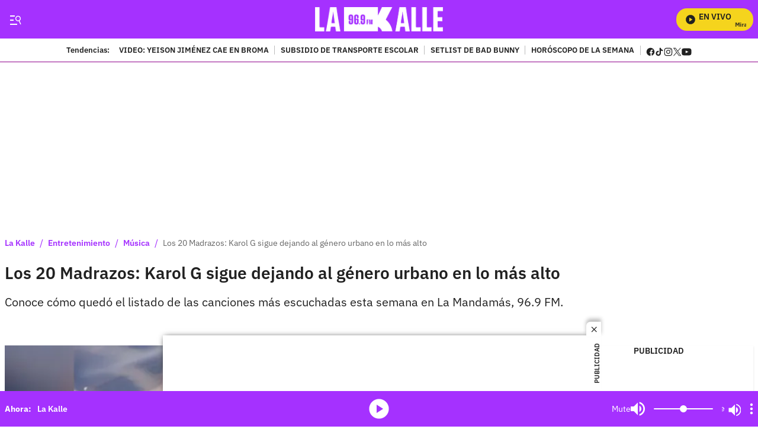

--- FILE ---
content_type: text/plain;charset=UTF-8
request_url: https://cdn.membrana.media/video/lkd/desktop/videoSources.json
body_size: 2701
content:
[{"id":986047,"src":"https://membrana-cdn.media/video/lkd/external-986047-20260121-desktop.mp4","poster":"https://membrana-cdn.media/video/lkd/external-986047-20260121-0.webp","duration":459,"type":"video/mp4","publication_date":"2026-01-21","title":"Salario mínimo entra en debate judicial, ¿qué tan viable es que lo tumben?"},{"id":986046,"src":"https://membrana-cdn.media/video/lkd/external-986046-20260121-desktop.mp4","poster":"https://membrana-cdn.media/video/lkd/external-986046-20260121-0.webp","duration":459,"type":"video/mp4","publication_date":"2026-01-21","title":"Así frenó Luisa Fernanda W las duras críticas de Robinson Díaz a influencers"},{"id":985941,"src":"https://membrana-cdn.media/video/lkd/external-985941-20260121-desktop.mp4","poster":"https://membrana-cdn.media/video/lkd/external-985941-20260121-0.webp","duration":478,"type":"video/mp4","publication_date":"2026-01-21","title":"Qué pasa con Tekashi 69: video daría giro a los rumores que sacuden las redes"},{"id":985940,"src":"https://membrana-cdn.media/video/lkd/external-985940-20260121-desktop.mp4","poster":"https://membrana-cdn.media/video/lkd/external-985940-20260121-0.webp","duration":478,"type":"video/mp4","publication_date":"2026-01-21","title":"Alerta en Colombia por tormenta geomagnética severa de origen solar; monitoreo nacional"},{"id":985762,"src":"https://membrana-cdn.media/video/lkd/external-985762-20260121-desktop.mp4","poster":"https://membrana-cdn.media/video/lkd/external-985762-20260121-0.webp","duration":577,"type":"video/mp4","publication_date":"2026-01-21","title":"Nuevo giro en caso del menor David Nocua; contundentes palabras de la madre"},{"id":985761,"src":"https://membrana-cdn.media/video/lkd/external-985761-20260121-desktop.mp4","poster":"https://membrana-cdn.media/video/lkd/external-985761-20260121-0.webp","duration":577,"type":"video/mp4","publication_date":"2026-01-21","title":"Denuncian que dueños dejan a sus perros en jaulas improvisadas para subir a Monserrate"},{"id":985596,"src":"https://membrana-cdn.media/video/lkd/external-985596-20260121-desktop.mp4","poster":"https://membrana-cdn.media/video/lkd/external-985596-20260121-0.webp","duration":554,"type":"video/mp4","publication_date":"2026-01-21","title":"Investigan presunta fosa común de perros en Bogotá; serían de habitantes de calle"},{"id":985188,"src":"https://membrana-cdn.media/video/lkd/external-985188-20260121-desktop.mp4","poster":"https://membrana-cdn.media/video/lkd/external-985188-20260121-0.webp","duration":554,"type":"video/mp4","publication_date":"2026-01-21","title":"Mary Méndez habría sido víctima de estafa por parte de mujer que agredió a domiciliario"},{"id":984561,"src":"https://membrana-cdn.media/video/lkd/external-984561-20260121-desktop.mp4","poster":"https://membrana-cdn.media/video/lkd/external-984561-20260121-0.webp","duration":649,"type":"video/mp4","publication_date":"2026-01-21","title":"Familia de Yeison Jiménez hace importante llamado a sus seguidores"},{"id":984389,"src":"https://membrana-cdn.media/video/lkd/external-984389-20260121-desktop.mp4","poster":"https://membrana-cdn.media/video/lkd/external-984389-20260121-0.webp","duration":649,"type":"video/mp4","publication_date":"2026-01-21","title":"Jessi Uribe rompe el silencio sobre acusaciones del fallecimiento de Yeison Jiménez"},{"id":984275,"src":"https://membrana-cdn.media/video/lkd/external-984275-20260121-desktop.mp4","poster":"https://membrana-cdn.media/video/lkd/external-984275-20260121-0.webp","duration":649,"type":"video/mp4","publication_date":"2026-01-21","title":"¿Tekashi 69 falleció? Esto es lo que se sabe sobre la salud del rapero y el supuesto ataque"},{"id":983772,"src":"https://membrana-cdn.media/video/lkd/external-983772-20260121-desktop.mp4","poster":"https://membrana-cdn.media/video/lkd/external-983772-20260121-0.webp","duration":481,"type":"video/mp4","publication_date":"2026-01-21","title":"Menor falleció tras caer de un edificio en Barranquilla; se encontraba jugando"},{"id":983521,"src":"https://membrana-cdn.media/video/lkd/external-983521-20260121-desktop.mp4","poster":"https://membrana-cdn.media/video/lkd/external-983521-20260121-0.webp","duration":1073,"type":"video/mp4","publication_date":"2026-01-21","title":"Petro mete tijera a los salarios del Congreso y estalla la controversia"},{"id":983426,"src":"https://membrana-cdn.media/video/lkd/external-983426-20260121-desktop.mp4","poster":"https://membrana-cdn.media/video/lkd/external-983426-20260121-0.webp","duration":496,"type":"video/mp4","publication_date":"2026-01-21","title":"La salsa que todos bailan en fiestas… pero esconde una historia que casi nadie conoce"},{"id":983252,"src":"https://membrana-cdn.media/video/lkd/external-983252-20260121-desktop.mp4","poster":"https://membrana-cdn.media/video/lkd/external-983252-20260121-0.webp","duration":496,"type":"video/mp4","publication_date":"2026-01-21","title":"La canción que todos cantan como desamor… pero nació de una pérdida mucho más dolorosa"},{"id":983036,"src":"https://membrana-cdn.media/video/lkd/external-983036-20260121-desktop.mp4","poster":"https://membrana-cdn.media/video/lkd/external-983036-20260121-0.webp","duration":489,"type":"video/mp4","publication_date":"2026-01-21","title":"Por concierto de Bad Bunny, hoteles y Airbnb en Medellín alcanzan cifras exageradas"},{"id":980027,"src":"https://membrana-cdn.media/video/lkd/external-980027-20260120-desktop.mp4","poster":"https://membrana-cdn.media/video/lkd/external-980027-20260120-0.webp","duration":607,"type":"video/mp4","publication_date":"2026-01-20","title":"Ángela Aguilar deja boquiabiertos a fans tras cambio de look; contundente reacción de Nodal"},{"id":980026,"src":"https://membrana-cdn.media/video/lkd/external-980026-20260120-desktop.mp4","poster":"https://membrana-cdn.media/video/lkd/external-980026-20260120-0.webp","duration":607,"type":"video/mp4","publication_date":"2026-01-20","title":"Caso Zulma Guzmán: vinculan a otra mujer en el caso de las frambuesas con talio"},{"id":979820,"src":"https://membrana-cdn.media/video/lkd/external-979820-20260120-desktop.mp4","poster":"https://membrana-cdn.media/video/lkd/external-979820-20260120-0.webp","duration":747,"type":"video/mp4","publication_date":"2026-01-20","title":"Marino Hinestroza y su futuro en duda, ¿dónde jugará la figura de Atlético Nacional?"},{"id":979154,"src":"https://membrana-cdn.media/video/lkd/external-979154-20260120-desktop.mp4","poster":"https://membrana-cdn.media/video/lkd/external-979154-20260120-0.webp","duration":491,"type":"video/mp4","publication_date":"2026-01-20","title":"Hijo de Daniela Ospina sufrió accidente mientras jugaba; dolorosa lesión en la cara"},{"id":979066,"src":"https://membrana-cdn.media/video/lkd/external-979066-20260120-desktop.mp4","poster":"https://membrana-cdn.media/video/lkd/external-979066-20260120-0.webp","duration":491,"type":"video/mp4","publication_date":"2026-01-20","title":"Niña de dos años pierde la vida en centro del ICBF en Bogotá; hay preguntas"},{"id":978982,"src":"https://membrana-cdn.media/video/lkd/external-978982-20260120-desktop.mp4","poster":"https://membrana-cdn.media/video/lkd/external-978982-20260120-0.webp","duration":554,"type":"video/mp4","publication_date":"2026-01-20","title":"Crean muñeco de Nicolás Maduro inspirado en su captura y se vuelve viral"},{"id":978695,"src":"https://membrana-cdn.media/video/lkd/external-978695-20260120-desktop.mp4","poster":"https://membrana-cdn.media/video/lkd/external-978695-20260120-0.webp","duration":600,"type":"video/mp4","publication_date":"2026-01-20","title":"Adriana Arango revela qué piensa de los influencers tras polémica frase de Robinson Díaz"},{"id":977811,"src":"https://membrana-cdn.media/video/lkd/external-977811-20260120-desktop.mp4","poster":"https://membrana-cdn.media/video/lkd/external-977811-20260120-0.webp","duration":575,"type":"video/mp4","publication_date":"2026-01-20","title":"Petro se pronuncia por caso Lista Clinton y el presunto uso de recursos públicos para su defensa"},{"id":977648,"src":"https://membrana-cdn.media/video/lkd/external-977648-20260120-desktop.mp4","poster":"https://membrana-cdn.media/video/lkd/external-977648-20260120-0.webp","duration":445,"type":"video/mp4","publication_date":"2026-01-20","title":"Peso Pluma cancela concierto en el Festival Estéreo Picnic 2026; estas son las razones"},{"id":977558,"src":"https://membrana-cdn.media/video/lkd/external-977558-20260120-desktop.mp4","poster":"https://membrana-cdn.media/video/lkd/external-977558-20260120-0.webp","duration":445,"type":"video/mp4","publication_date":"2026-01-20","title":"Karol G y Feid terminaron su relación tras tres años de noviazgo"},{"id":977508,"src":"https://membrana-cdn.media/video/lkd/external-977508-20260120-desktop.mp4","poster":"https://membrana-cdn.media/video/lkd/external-977508-20260120-0.webp","duration":505,"type":"video/mp4","publication_date":"2026-01-20","title":"Encuentran sin vida a profesor de la Universidad Externado; estaba desaparecido"},{"id":977423,"src":"https://membrana-cdn.media/video/lkd/external-977423-20260120-desktop.mp4","poster":"https://membrana-cdn.media/video/lkd/external-977423-20260120-0.webp","duration":505,"type":"video/mp4","publication_date":"2026-01-20","title":"Detienen a Gaby Spanic, actriz de La Usurpadora, por presunto porte de sustancias"},{"id":977373,"src":"https://membrana-cdn.media/video/lkd/external-977373-20260120-desktop.mp4","poster":"https://membrana-cdn.media/video/lkd/external-977373-20260120-0.webp","duration":564,"type":"video/mp4","publication_date":"2026-01-20","title":"Feid y Karol G habrían terminado su relación tras meses de rumores y silencio en redes"},{"id":977287,"src":"https://membrana-cdn.media/video/lkd/external-977287-20260120-desktop.mp4","poster":"https://membrana-cdn.media/video/lkd/external-977287-20260120-0.webp","duration":557,"type":"video/mp4","publication_date":"2026-01-20","title":"Fallece reconocido cantante y músico de manera inesperada; así lo despidieron"},{"id":977235,"src":"https://membrana-cdn.media/video/lkd/external-977235-20260120-desktop.mp4","poster":"https://membrana-cdn.media/video/lkd/external-977235-20260120-0.webp","duration":557,"type":"video/mp4","publication_date":"2026-01-20","title":"Óscar Córdoba lanza una predicción que ilusiona a Colombia rumbo al Mundial"},{"id":974892,"src":"https://membrana-cdn.media/video/lkd/external-974892-20260119-desktop.mp4","poster":"https://membrana-cdn.media/video/lkd/external-974892-20260119-0.webp","duration":450,"type":"video/mp4","publication_date":"2026-01-19","title":"¿No le alcanza para la lista escolar? Esto es lo debe saber"},{"id":974560,"src":"https://membrana-cdn.media/video/lkd/external-974560-20260119-desktop.mp4","poster":"https://membrana-cdn.media/video/lkd/external-974560-20260119-0.webp","duration":542,"type":"video/mp4","publication_date":"2026-01-19","title":"Así quedaría el precio de la gasolina tras el anuncio del Gobierno; conductores celebran"},{"id":974559,"src":"https://membrana-cdn.media/video/lkd/external-974559-20260119-desktop.mp4","poster":"https://membrana-cdn.media/video/lkd/external-974559-20260119-0.webp","duration":542,"type":"video/mp4","publication_date":"2026-01-19","title":"Giro clave en caso del accidente de Av. 68 que dejó sin vida a 3 personas; identidad falsa"},{"id":974447,"src":"https://membrana-cdn.media/video/lkd/external-974447-20260119-desktop.mp4","poster":"https://membrana-cdn.media/video/lkd/external-974447-20260119-0.webp","duration":530,"type":"video/mp4","publication_date":"2026-01-19","title":"Alex Teherán revela el sueño donde Patricia Teherán le dijo: “Mi legado lo dejé en buenas manos”"},{"id":974309,"src":"https://membrana-cdn.media/video/lkd/external-974309-20260119-desktop.mp4","poster":"https://membrana-cdn.media/video/lkd/external-974309-20260119-0.webp","duration":751,"type":"video/mp4","publication_date":"2026-01-19","title":"Regreso a clases: la canción con preguntas de lógica que nadie acertó"},{"id":974084,"src":"https://membrana-cdn.media/video/lkd/external-974084-20260119-desktop.mp4","poster":"https://membrana-cdn.media/video/lkd/external-974084-20260119-0.webp","duration":751,"type":"video/mp4","publication_date":"2026-01-19","title":"El emotivo cuadro que le hicieron a Yeison Jiménez en forma de homenaje"},{"id":973218,"src":"https://membrana-cdn.media/video/lkd/external-973218-20260119-desktop.mp4","poster":"https://membrana-cdn.media/video/lkd/external-973218-20260119-0.webp","duration":1140,"type":"video/mp4","publication_date":"2026-01-19","title":"Yeison Jiménez: el emotivo recuerdo de Alan Ramírez sobre su última charla"},{"id":973069,"src":"https://membrana-cdn.media/video/lkd/external-973069-20260119-desktop.mp4","poster":"https://membrana-cdn.media/video/lkd/external-973069-20260119-0.webp","duration":1122,"type":"video/mp4","publication_date":"2026-01-19","title":"Yeison Jiménez y Patricia Teherán: la extraña coincidencia que rodea su fallecimiento"},{"id":972785,"src":"https://membrana-cdn.media/video/lkd/external-972785-20260119-desktop.mp4","poster":"https://membrana-cdn.media/video/lkd/external-972785-20260119-0.webp","duration":636,"type":"video/mp4","publication_date":"2026-01-19","title":"Impactante choque entre trenes provoca víctimas y varios heridos"},{"id":972309,"src":"https://membrana-cdn.media/video/lkd/external-972309-20260119-desktop.mp4","poster":"https://membrana-cdn.media/video/lkd/external-972309-20260119-0.webp","duration":735,"type":"video/mp4","publication_date":"2026-01-19","title":"Vuelta a clases: esto es lo que sí pueden pedir los colegios; no se deje tumbar"},{"id":972057,"src":"https://membrana-cdn.media/video/lkd/external-972057-20260119-desktop.mp4","poster":"https://membrana-cdn.media/video/lkd/external-972057-20260119-0.webp","duration":495,"type":"video/mp4","publication_date":"2026-01-19","title":"BTS llega a Colombia: esto es lo que se conoce sobre fechas y entradas"},{"id":433309,"src":"https://membrana-cdn.media/video/lkd/external-433309-20250715-desktop.mp4","poster":"https://membrana-cdn.media/video/lkd/external-433309-20250715-0.webp","duration":170,"type":"video/mp4","publication_date":"2025-07-15","title":"¿La cura del VSH? ¡Bogotá opina sin saber qué es! 😂🧪"},{"id":433306,"src":"https://membrana-cdn.media/video/lkd/external-433306-20250715-desktop.mp4","poster":"https://membrana-cdn.media/video/lkd/external-433306-20250715-0.webp","duration":356,"type":"video/mp4","publication_date":"2025-07-15","title":"Desde el 14 de julio arrancó el PARO NACIONAL ARROCERO y ya se siente en todo el país"},{"id":433304,"src":"https://membrana-cdn.media/video/lkd/external-433304-20250715-desktop.mp4","poster":"https://membrana-cdn.media/video/lkd/external-433304-20250715-0.webp","duration":310,"type":"video/mp4","publication_date":"2025-07-15","title":"“Entró en muerte cerebral”: esposa de Miguel Uribe reveló diagnóstico inicial del senador"}]